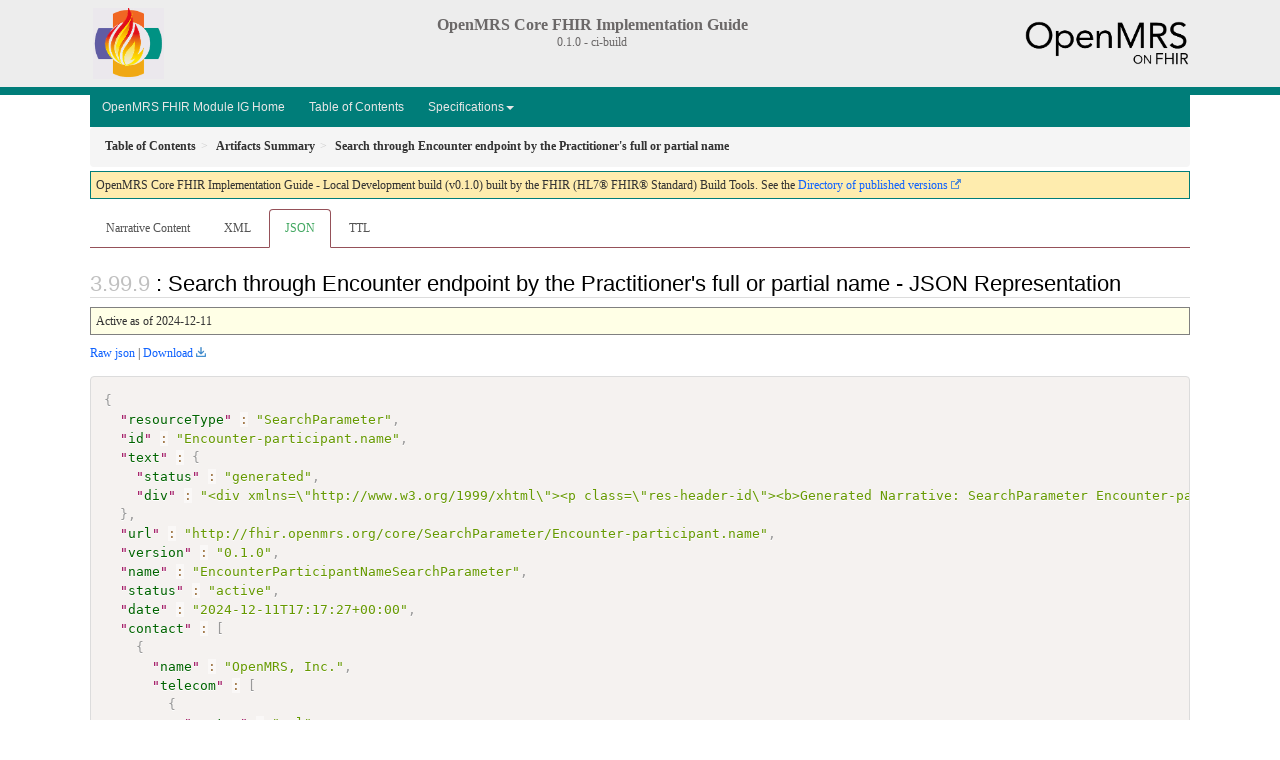

--- FILE ---
content_type: text/html; charset=utf-8
request_url: https://fhir.openmrs.org/SearchParameter-Encounter-participant.name.json.html
body_size: 3402
content:


<?xml version="1.0" encoding="UTF-8"?>
<!DOCTYPE HTML>
<html xml:lang="en" xmlns="http://www.w3.org/1999/xhtml" lang="en">
  <head>
    <meta content="text/html;charset=utf-8" http-equiv="Content-Type"/>
    <title>Search through Encounter endpoint by the Practitioner&#39;s full or partial name - JSON Representation - OpenMRS Core FHIR Implementation Guide v0.1.0</title>

    <meta name="viewport" content="width=device-width, initial-scale=1.0"/>
    <meta name="author" content="http://hl7.org/fhir"/>

    <link href="fhir.css" rel="stylesheet"/>

    <!-- Bootstrap core CSS -->
    <link href="assets/css/bootstrap-fhir.css" rel="stylesheet"/>

    <!-- Project extras -->
    <link href="assets/css/project.css" rel="stylesheet"/>
    <link href="assets/css/pygments-manni.css" rel="stylesheet"/>
    <link href="assets/css/jquery-ui.css" rel="stylesheet"/>
  	<link href="assets/css/prism.css" rel="stylesheet" />
  	<link href="assets/css/cqf.css" rel="stylesheet" />
    <!-- Placeholder for child template CSS declarations -->
<!-- Placeholder for child template CSS declarations -->
<link href="assets/css/colors.css" rel="stylesheet"/>



<style>
    div.markdown-toc {
        color: var(--toc-box-text-color);
        border-radius: 5px;
    }

    div.markdown-toc li a {
        color: var(--toc-box-text-color);
    }

    div.markdown-toc p {
        color: var(--toc-box-heading-text-color);
        font-size: 1.4em;
    }

    #left-header {
        line-height: 50px;
        float: left;
        margin-top: 8px;
        margin-bottom: 8px;
        color: #808080;
    }

    #left-header-logo {
        float: left;
        margin-left: 3px;
    }

    #right-header {
        line-height: 50px;
        float: right;
        margin-top: 8px;
        margin-bottom: 8px;
        color: #808080;
    }

    #right-header-logo {
        float: right;
        margin-left: 3px;
    }
</style>

    <script type="text/javascript" src="fhir-table-scripts.js"> </script>

    <!-- HTML5 shim and Respond.js IE8 support of HTML5 elements and media queries -->
    <!--[if lt IE 9]>
    <script src="assets/js/html5shiv.js"></script>
    <script src="assets/js/respond.min.js"></script>
    <![endif]-->

    <!-- Favicons -->
    <link rel="fhir-logo" sizes="144x144" href="assets/ico/icon-fhir-144.png"/>
    <link rel="fhir-logo" sizes="114x114" href="assets/ico/icon-fhir-114.png"/>
    <link rel="fhir-logo" sizes="72x72" href="assets/ico/icon-fhir-72.png"/>
    <link rel="fhir-logo" href="assets/ico/icon-fhir-57.png"/>
    <link rel="shortcut icon" href="assets/ico/favicon.png"/>
  </head>
  <body onload="document.body.style.opacity='1'">

	  <script src="assets/js/prism.js"></script>
    <script type="text/javascript" src="assets/js/mermaid.js"></script>
    <script type="text/javascript" src="assets/js/mermaid-init.js"></script>
    <style type="text/css">h2{--heading-prefix:"3.99"}
    h3,h4,h5,h6{--heading-prefix:"3.99"}</style>
    <div id="segment-header" class="segment">  <!-- segment-header -->
      <div class="container">  <!-- container -->
        <!-- Placeholder for child template header declarations -->

<!-- Placeholder for child template header declarations -->
<div id="left-header">
    <a id="left-header-logo" no-external="true" href="https://openelis-global.org/">
        <img height="71" alt="Artifacts" src="assets/images/home.png">
    </a>
</div>

<div id="right-header">
    <a id="right-header-logo" no-external="true" href="https://hl7.org/fhir/"><img height="70" alt="FHIR website"
            src="assets/images/fire.png"> </a>
</div>

        <div id="ig-status">
          <p><span style="font-size:12pt;font-weight:bold">OpenMRS Core FHIR Implementation Guide</span>
            <br/>
            <span style="display:inline-block;">0.1.0 - ci-build


            </span>
          </p>
        </div>
      </div> <!-- /container -->
    </div>  <!-- /segment-header -->

    <div id="segment-navbar" class="segment">  <!-- segment-navbar -->
      <div id="stripe"> </div>
      <div class="container">  <!-- container -->
        <!-- HEADER CONTENT -->

        <nav class="navbar navbar-inverse">
          <!--status-bar-->
          <div class="container">
            <button data-target=".navbar-inverse-collapse" class="navbar-toggle" data-toggle="collapse" type="button">
              <span class="icon-bar"> </span>
              <span class="icon-bar"> </span>
              <span class="icon-bar"> </span>
            </button>
            <a class="navbar-brand hidden" href="http://hl7.org/fhir/R4/index.html">FHIR</a>
            <div class="nav-collapse collapse navbar-inverse-collapse">
              <ul
	xmlns="http://www.w3.org/1999/xhtml" class="nav navbar-nav">
	<li>
		<a href="index.html">OpenMRS FHIR Module IG Home</a>
	</li>
	<li>
		<a href="toc.html">Table of Contents</a>
	</li>
<!--
	<li class="dropdown">
		<a data-toggle="dropdown" href="#" class="dropdown-toggle">Background<b class="caret"></b>
		</a>

	</li>
	<li class="dropdown">
		<a data-toggle="dropdown" href="#" class="dropdown-toggle">Functional Description<b class="caret"></b>
		</a>

	</li>
-->
	<li class="dropdown">
		<a data-toggle="dropdown" href="#" class="dropdown-toggle">Specifications<b class="caret"></b>
		</a>
		<ul class="dropdown-menu">
			<li>
				<a href="artifacts.html">Artifact Index</a>
			</li>
		</ul>
	</li>
</ul>      
            </div>  <!-- /.nav-collapse -->
          </div>  <!-- /.container -->
        </nav>  <!-- /.navbar -->
      <!-- /HEADER CONTENT -->
      </div>  <!-- /container -->
    </div>  <!-- /segment-navbar -->
    <!--status-bar-->

    <div id="segment-breadcrumb" class="segment">  <!-- segment-breadcrumb -->
      <div class="container">  <!-- container -->
        <ul class="breadcrumb">
          <li><a href='toc.html'><b>Table of Contents</b></a></li><li><a href='artifacts.html'><b>Artifacts Summary</b></a></li><li><b>Search through Encounter endpoint by the Practitioner's full or partial name</b></li>

        </ul>
      </div>  <!-- /container -->
    </div>  <!-- /segment-breadcrumb -->

    <a name="top"> </a>
    <div id="segment-content" class="segment">  <!-- segment-content -->
      <div class="container">  <!-- container -->
        <div class="row">
          <div class="inner-wrapper">

<div style="counter-reset: section 8" class="col-12">
<!--ReleaseHeader--><p id="publish-box">OpenMRS Core FHIR Implementation Guide - Local Development build (v0.1.0) built by the FHIR (HL7® FHIR® Standard) Build Tools. See the <a href="http://fhir.openmrs.org/core/history.html">Directory of published versions</a></p><!--EndReleaseHeader-->









<ul class="nav nav-tabs">

  <li>
    <a href="SearchParameter-Encounter-participant.name.html">Narrative Content</a>
  </li>



  
    <li>
      <a href="SearchParameter-Encounter-participant.name.xml.html">XML</a>
    </li>
  


  
    <li class="active">
      <a href="#">JSON</a>
    </li>
  


  
    <li>
      <a href="SearchParameter-Encounter-participant.name.ttl.html">TTL</a>
    </li>
  



</ul>


<a name="root"> </a>


<h2 id="root">: Search through Encounter endpoint by the Practitioner&#39;s full or partial name - JSON Representation</h2>

  <table class="colsi">
    <tr>

      <td colspan="2">
        
          Active
          
            as of 2024-12-11
          
        
      </td>

    </tr>
  </table>


<p><a href="SearchParameter-Encounter-participant.name.json" no-download="true">Raw json</a> | <a href="SearchParameter-Encounter-participant.name.json" download>Download</a></p>

  <!-- insert intro if present -->
  



  <pre class="json" style="white-space: pre; text-wrap: nowrap; width: auto;"><code class="language-json" style="white-space: pre; text-wrap: nowrap;">{
  "<a href="http://hl7.org/fhir/R4/searchparameter.html#SearchParameter">resourceType</a>" : "SearchParameter",
  "<a href="http://hl7.org/fhir/R4/searchparameter.html#SearchParameter.id">id</a>" : "Encounter-participant.name",
  "<a href="http://hl7.org/fhir/R4/searchparameter.html#SearchParameter.text">text</a>" : {
    "<a href="http://hl7.org/fhir/R4/datatypes.html#Narrative#Narrative.status">status</a>" : "generated",
    "<a href="http://hl7.org/fhir/R4/datatypes.html#Narrative#Narrative.div">div</a>" : "&lt;div xmlns=\&quot;http://www.w3.org/1999/xhtml\&quot;&gt;&lt;p class=\&quot;res-header-id\&quot;&gt;&lt;b&gt;Generated Narrative: SearchParameter Encounter-participant.name&lt;/b&gt;&lt;/p&gt;&lt;a name=\&quot;Encounter-participant.name\&quot;&gt; &lt;/a&gt;&lt;a name=\&quot;hcEncounter-participant.name\&quot;&gt; &lt;/a&gt;&lt;a name=\&quot;Encounter-participant.name-en-US\&quot;&gt; &lt;/a&gt;&lt;h2&gt;EncounterParticipantNameSearchParameter&lt;/h2&gt;&lt;p&gt;Parameter &lt;code&gt;participant.name&lt;/code&gt;:&lt;code&gt;string&lt;/code&gt;&lt;/p&gt;&lt;div&gt;&lt;p&gt;Searches for Encounters based on the Practitioner's full or partial name eg) /ws/fhir2/{release}/Encounter?participant.name={name}&lt;/p&gt;\n&lt;/div&gt;&lt;table class=\&quot;grid\&quot;&gt;&lt;tr&gt;&lt;td&gt;Resource&lt;/td&gt;&lt;td&gt;&lt;a href=\&quot;http://hl7.org/fhir/R4/encounter.html\&quot;&gt;Encounter&lt;/a&gt;&lt;/td&gt;&lt;/tr&gt;&lt;tr&gt;&lt;td&gt;Expression&lt;/td&gt;&lt;td&gt;(none)&lt;/td&gt;&lt;/tr&gt;&lt;tr&gt;&lt;td&gt;Target Resources&lt;/td&gt;&lt;td&gt;&lt;a href=\&quot;http://hl7.org/fhir/R4/encounter.html\&quot;&gt;Encounter&lt;/a&gt;&lt;/td&gt;&lt;/tr&gt;&lt;tr&gt;&lt;td&gt;Multiples&lt;/td&gt;&lt;td&gt;&lt;ul&gt;&lt;li&gt;multipleAnd: It's up to the server whether the parameter may repeat in order to specify multiple values that must all be true&lt;/li&gt;&lt;li&gt;multipleOr: It's up to the server whether the parameter can have multiple values (separated by comma) where at least one must be true&lt;/li&gt;&lt;/ul&gt;&lt;/td&gt;&lt;/tr&gt;&lt;/table&gt;&lt;/div&gt;"
  },
  "<a href="http://hl7.org/fhir/R4/searchparameter.html#SearchParameter.url">url</a>" : "http://fhir.openmrs.org/core/SearchParameter/Encounter-participant.name",
  "<a href="http://hl7.org/fhir/R4/searchparameter.html#SearchParameter.version">version</a>" : "0.1.0",
  "<a href="http://hl7.org/fhir/R4/searchparameter.html#SearchParameter.name">name</a>" : "EncounterParticipantNameSearchParameter",
  "<a href="http://hl7.org/fhir/R4/searchparameter.html#SearchParameter.status">status</a>" : "active",
  "<a href="http://hl7.org/fhir/R4/searchparameter.html#SearchParameter.date">date</a>" : "2024-12-11T17:17:27+00:00",
  "<a href="http://hl7.org/fhir/R4/searchparameter.html#SearchParameter.contact">contact</a>" : [
    {
      "<a href="http://hl7.org/fhir/R4/metadatatypes.html#ContactDetail#ContactDetail.name">name</a>" : "OpenMRS, Inc.",
      "<a href="http://hl7.org/fhir/R4/metadatatypes.html#ContactDetail#ContactDetail.telecom">telecom</a>" : [
        {
          "<a href="http://hl7.org/fhir/R4/datatypes.html#ContactPoint#ContactPoint.system">system</a>" : "url",
          "<a href="http://hl7.org/fhir/R4/datatypes.html#ContactPoint#ContactPoint.value">value</a>" : "https://openmrs.org"
        }
      ]
    }
  ],
  "<a href="http://hl7.org/fhir/R4/searchparameter.html#SearchParameter.description">description</a>" : "Searches for Encounters based on the Practitioner's full or partial name eg) /ws/fhir2/{release}/Encounter?participant.name={name}",
  "<a href="http://hl7.org/fhir/R4/searchparameter.html#SearchParameter.code">code</a>" : "participant.name",
  "<a href="http://hl7.org/fhir/R4/searchparameter.html#SearchParameter.base">base</a>" : [
    "Encounter"
  ],
  "<a href="http://hl7.org/fhir/R4/searchparameter.html#SearchParameter.type">type</a>" : "string",
  "<a href="http://hl7.org/fhir/R4/searchparameter.html#SearchParameter.target">target</a>" : [
    "Encounter"
  ]
}</code></pre>


  <!-- insert notes if present -->
  



</div>
        </div>  <!-- /inner-wrapper -->
      </div>  <!-- /row -->
    </div>  <!-- /container -->
  </div>  <!-- /segment-content -->

  <script type="text/javascript" src="assets/js/jquery.js"> </script>     <!-- note keep space here, otherwise it will be transformed to empty tag -> fails -->
  <script type="text/javascript" src="assets/js/jquery-ui.min.js"> </script>

  <script type="text/javascript" src="assets/js/window-hash.js"> </script>
  <a name="bottom"> </a>
  <div id="segment-footer" igtool="footer" class="segment">  <!-- segment-footer -->
    <div class="container">  <!-- container -->

      <div class="inner-wrapper">
        <p>
          IG &#169; 2021+ <a style="color:var(--footer-hyperlink-text-color)" href="https://openmrs.org"></a>.  Package openmrs.fhir.core#0.1.0 based on <a style="color: var(--footer-hyperlink-text-color)" href="http://hl7.org/fhir/R4/">FHIR 4.0.1</a>. Generated <span title="Wed, Dec 11, 2024 17:17+0000">2024-12-11</span>
          <br/>
          <span style="color: var(--footer-highlight-text-color)">
                      Links: <a style="color: var(--footer-hyperlink-text-color)" href="toc.html">Table of Contents</a> |
                 <a style="color: var(--footer-hyperlink-text-color)" href="qa.html">QA Report</a>
                 
                
          </span>
        </p>
      </div>  <!-- /inner-wrapper -->
    </div>  <!-- /container -->
  </div>  <!-- /segment-footer -->
  
  <div id="segment-post-footer" class="segment hidden">  <!-- segment-post-footer -->
    <div class="container">  <!-- container -->
    </div>  <!-- /container -->
  </div>  <!-- /segment-post-footer -->

  <!-- JS and analytics only. -->
  <!-- Bootstrap core JavaScript
  ================================================== -->
  <!-- Placed at the end of the document so the pages load faster -->
  <script type="text/javascript" src="assets/js/bootstrap.min.js"> </script>
  <script type="text/javascript" src="assets/js/respond.min.js"> </script>
  <script type="text/javascript" src="assets/js/anchor.min.js"> </script>
  <script type="text/javascript" src="assets/js/clipboard.min.js"> </script>
  <script type="text/javascript" src="assets/js/clipboard-btn.js"> </script>
  <script type="text/javascript" src="assets/js/anchor-hover.js"> </script>
  <!-- Analytics Below
  ================================================== -->
  </body>
</html>



--- FILE ---
content_type: text/css; charset=utf-8
request_url: https://fhir.openmrs.org/assets/css/colors.css
body_size: 208
content:
:root {

  /* see http://build.fhir.org/ig/FHIR/ig-guidance/colors.html */

  --ig-status-text-color: #6b6868; /* 1. IG Title and status text color */
  --navbar-bg-color: #007d79; /* 2. Header container color */
  --footer-container-bg-color: #007d79; /* 4. Footer container color */
  --stripe-bg-color: #007d79; /* 5. Header strip color */

  --btn-hover-color: #33804a;  /* 6. Menu button hover color */
  --btn-active-color: #43a862; /* 7. Menu button active color */
  --btn-text-color: #e6e6e6; /* 8. Menu button text color */
  --btn-gradient-start-color: #33aa77; /* 9. Menu item gradient start color */
  --btn-gradient-end-color: #209966; /* 10. Menu item gradient end  color */
  --btn-gradient-start-color-alpha: #ff33aa77; /* 11. Menu item gradient start color (with alpha) */
  --btn-gradient-end-color-alpha: #ff209966; /* 12. Menu item gradient end color (with alpha) */
  --link-color: #0f62fe; /* 13. Hyperlink text color */
  --link-hover-color: #0f62fe; /* 14. Hyperlink text hover color */

  --publish-box-bg-color: #feecae; /* 15. Publish box background color */
  --publish-box-border: 1px solid #007d79; /* 16.  Publish box border definition */

  --toc-box-bg-color: #feecae; /* 17.  TOC box background color */
  --toc-box-border: 1px solid #007d79; /* 18. TOC box border definition */

  --stu-note-background-color: #fff2ff; /* 19. (STU) Note box background color */
  --stu-note-border-left-color: #ff6020; /* 20. (STU) Note box border color */

  --ig-header-color: #ededed; /* 21. Header color (sides) */
  --ig-header-container-color: #ededed; /* 22. Header container color (center) */
  --footer-nav-bg-color: #f5f5f5; /* 23. Footer navigation background color*/

  --footer-bg-color: #007d79; /* 3. Footer background color*/
  --footer-text-color: #e0e0e0; /* 24. Footer highlight font color */
  --footer-hyperlink-text-color: #0f62fe; /* 25. Footer hyperlinks font color */
  --footer-highlight-text-color: #0f62fe; /* 26. Footer highlight font color */

  --breadcrumb-bg-color: #f5f5f5; /* 27. Breadcrumb font color */
  --breadcrumb-text-color: ##6b6868; /* 28. Breadcrumb font color */

  --dragon-background-color: #fffbf7; /* 29. Dragon background color */
  --dragon-text-color: #101020; /* 30. Dragon font color */

}